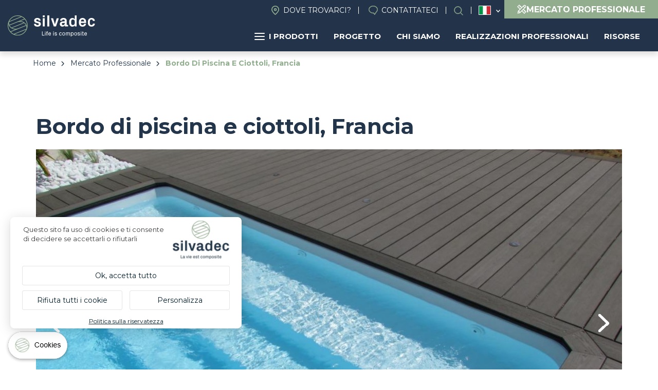

--- FILE ---
content_type: text/html; charset=UTF-8
request_url: https://it.silvadec.com/mercato-professionale/realizzazioni-professionali/bordo-di-piscina-e-ciottoli-francia?field_production_destination_target_id=58
body_size: 15150
content:
<!DOCTYPE html>
<html lang="it" dir="ltr">
    <head>
        <link rel="dns-prefetch" href="//tarteaucitron.io">
        <link rel="preconnect" href="https://tarteaucitron.io" crossorigin="">
        <script src="https://tarteaucitron.io/load.js?domain=fr.silvadec.com&uuid=fe76fbf45663c0eb487d5228f8b6127eecd1abbc"></script>
        <!-- Google Tag Manager -->
        <script>(function (w, d, s, l, i) {
                w[l] = w[l] || [];
                w[l].push({'gtm.start':
                            new Date().getTime(), event: 'gtm.js'});
                var f = d.getElementsByTagName(s)[0],
                        j = d.createElement(s), dl = l != 'dataLayer' ? '&l=' + l : '';
                j.async = true;
                j.src =
                        'https://www.googletagmanager.com/gtm.js?id=' + i + dl;
                f.parentNode.insertBefore(j, f);
            })(window, document, 'script', 'dataLayer', 'GTM-5J4MQKN');</script>
        <!-- End Google Tag Manager -->
    <meta charset="utf-8" />
<meta name="description" content="Bordo di piscina e ciottoli che danno a questa pavimentazione in composito un aspetto elegante. Le lame di finitura delimitano i contorni della piscina e della pavimentazione, dando un tocco estetico all’insieme." />
<link rel="canonical" href="https://it.silvadec.com/mercato-professionale/realizzazioni-professionali/bordo-di-piscina-e-ciottoli-francia" />
<meta name="MobileOptimized" content="width" />
<meta name="HandheldFriendly" content="true" />
<meta name="viewport" content="width=device-width, initial-scale=1.0" />
<script type="application/ld+json">{
    "@context": "https://schema.org",
    "@graph": [
        {
            "@type": "WebPage",
            "breadcrumb": {
                "@type": "BreadcrumbList",
                "itemListElement": [
                    {
                        "@type": "ListItem",
                        "position": 1,
                        "name": "Home",
                        "item": "https://it.silvadec.com/"
                    },
                    {
                        "@type": "ListItem",
                        "position": 2,
                        "name": "Mercato Professionale",
                        "item": "https://it.silvadec.com/mercato-professionale"
                    },
                    {
                        "@type": "ListItem",
                        "position": 3,
                        "name": "Bordo Di Piscina E Ciottoli, Francia",
                        "item": "https://it.silvadec.com/mercato-professionale/realizzazioni-professionali/bordo-di-piscina-e-ciottoli-francia"
                    }
                ]
            }
        }
    ]
}</script>
<link rel="icon" href="/themes/custom/vpt/favicon.ico" type="image/vnd.microsoft.icon" />
<link rel="alternate" hreflang="fr" href="https://fr.silvadec.com/professionnels/realisations/plage-de-piscine-et-galets-france" />
<link rel="alternate" hreflang="fr-be" href="https://fr-be.silvadec.com/professionnels/realisations-pro/plage-de-piscine-et-galets-france" />
<link rel="alternate" hreflang="nl-be" href="https://nl-be.silvadec.com/vakmensen/professionele-realisaties/zwembadomgeving-en-rollen-frankrijk" />
<link rel="alternate" hreflang="cs" href="https://cs.silvadec.com/profesionalove/profesionalni-realizace/bazenova-paluba-oblazky-francie" />
<link rel="alternate" hreflang="de" href="https://de.silvadec.com/professionelle-verleger/profi-projekte/pool-und-kieseinfassung-frankreich" />
<link rel="alternate" hreflang="en" href="https://en.silvadec.com/professionals/pro-creations/swimming-pool-deck-and-pebbles-france" />
<link rel="alternate" hreflang="it" href="https://it.silvadec.com/mercato-professionale/realizzazioni-professionali/bordo-di-piscina-e-ciottoli-francia" />
<link rel="alternate" hreflang="nl" href="https://nl.silvadec.com/vakmensen/professionele-realisaties/zwembadomgeving-en-rollen-frankrijk" />
<link rel="alternate" hreflang="de-at" href="https://de-at.silvadec.com/professionelle-verleger/profi-projekte/pool-und-kieseinfassung-frankreich" />
<link rel="alternate" hreflang="pl" href="https://pl.silvadec.com/profesjonalisci/realizacje-profesjonalne/plaza-przy-basenie-wykonczona-kamyczkami-francja" />
<link rel="alternate" hreflang="fr-ch" href="https://fr-ch.silvadec.com/professionnels/realisations-pro/plage-de-piscine-et-galets-france" />

        <title>Bordo di piscina e ciottoli, Francia | Silvadec</title>
        <link rel="stylesheet" media="all" href="/themes/contrib/stable/css/system/components/align.module.css?t99f2j" />
<link rel="stylesheet" media="all" href="/themes/contrib/stable/css/system/components/fieldgroup.module.css?t99f2j" />
<link rel="stylesheet" media="all" href="/themes/contrib/stable/css/system/components/container-inline.module.css?t99f2j" />
<link rel="stylesheet" media="all" href="/themes/contrib/stable/css/system/components/clearfix.module.css?t99f2j" />
<link rel="stylesheet" media="all" href="/themes/contrib/stable/css/system/components/details.module.css?t99f2j" />
<link rel="stylesheet" media="all" href="/themes/contrib/stable/css/system/components/hidden.module.css?t99f2j" />
<link rel="stylesheet" media="all" href="/themes/contrib/stable/css/system/components/item-list.module.css?t99f2j" />
<link rel="stylesheet" media="all" href="/themes/contrib/stable/css/system/components/js.module.css?t99f2j" />
<link rel="stylesheet" media="all" href="/themes/contrib/stable/css/system/components/nowrap.module.css?t99f2j" />
<link rel="stylesheet" media="all" href="/themes/contrib/stable/css/system/components/position-container.module.css?t99f2j" />
<link rel="stylesheet" media="all" href="/themes/contrib/stable/css/system/components/reset-appearance.module.css?t99f2j" />
<link rel="stylesheet" media="all" href="/themes/contrib/stable/css/system/components/resize.module.css?t99f2j" />
<link rel="stylesheet" media="all" href="/themes/contrib/stable/css/system/components/system-status-counter.css?t99f2j" />
<link rel="stylesheet" media="all" href="/themes/contrib/stable/css/system/components/system-status-report-counters.css?t99f2j" />
<link rel="stylesheet" media="all" href="/themes/contrib/stable/css/system/components/system-status-report-general-info.css?t99f2j" />
<link rel="stylesheet" media="all" href="/themes/contrib/stable/css/system/components/tablesort.module.css?t99f2j" />
<link rel="stylesheet" media="all" href="/themes/contrib/stable/css/system/components/progress.module.css?t99f2j" />
<link rel="stylesheet" media="all" href="/themes/contrib/stable/css/system/components/ajax-progress.module.css?t99f2j" />
<link rel="stylesheet" media="all" href="/themes/contrib/stable/css/views/views.module.css?t99f2j" />
<link rel="stylesheet" media="all" href="/modules/contrib/better_exposed_filters/css/better_exposed_filters.css?t99f2j" />
<link rel="stylesheet" media="all" href="/themes/contrib/stable/css/core/assets/vendor/normalize-css/normalize.css?t99f2j" />
<link rel="stylesheet" media="all" href="/themes/contrib/stable/css/core/normalize-fixes.css?t99f2j" />
<link rel="stylesheet" media="all" href="/themes/contrib/classy/css/components/action-links.css?t99f2j" />
<link rel="stylesheet" media="all" href="/themes/contrib/classy/css/components/breadcrumb.css?t99f2j" />
<link rel="stylesheet" media="all" href="/themes/contrib/classy/css/components/button.css?t99f2j" />
<link rel="stylesheet" media="all" href="/themes/contrib/classy/css/components/collapse-processed.css?t99f2j" />
<link rel="stylesheet" media="all" href="/themes/contrib/classy/css/components/container-inline.css?t99f2j" />
<link rel="stylesheet" media="all" href="/themes/contrib/classy/css/components/details.css?t99f2j" />
<link rel="stylesheet" media="all" href="/themes/contrib/classy/css/components/exposed-filters.css?t99f2j" />
<link rel="stylesheet" media="all" href="/themes/contrib/classy/css/components/field.css?t99f2j" />
<link rel="stylesheet" media="all" href="/themes/contrib/classy/css/components/form.css?t99f2j" />
<link rel="stylesheet" media="all" href="/themes/contrib/classy/css/components/icons.css?t99f2j" />
<link rel="stylesheet" media="all" href="/themes/contrib/classy/css/components/inline-form.css?t99f2j" />
<link rel="stylesheet" media="all" href="/themes/contrib/classy/css/components/item-list.css?t99f2j" />
<link rel="stylesheet" media="all" href="/themes/contrib/classy/css/components/link.css?t99f2j" />
<link rel="stylesheet" media="all" href="/themes/contrib/classy/css/components/links.css?t99f2j" />
<link rel="stylesheet" media="all" href="/themes/contrib/classy/css/components/menu.css?t99f2j" />
<link rel="stylesheet" media="all" href="/themes/contrib/classy/css/components/more-link.css?t99f2j" />
<link rel="stylesheet" media="all" href="/themes/contrib/classy/css/components/pager.css?t99f2j" />
<link rel="stylesheet" media="all" href="/themes/contrib/classy/css/components/tabledrag.css?t99f2j" />
<link rel="stylesheet" media="all" href="/themes/contrib/classy/css/components/tableselect.css?t99f2j" />
<link rel="stylesheet" media="all" href="/themes/contrib/classy/css/components/tablesort.css?t99f2j" />
<link rel="stylesheet" media="all" href="/themes/contrib/classy/css/components/tabs.css?t99f2j" />
<link rel="stylesheet" media="all" href="/themes/contrib/classy/css/components/textarea.css?t99f2j" />
<link rel="stylesheet" media="all" href="/themes/contrib/classy/css/components/ui-dialog.css?t99f2j" />
<link rel="stylesheet" media="all" href="/themes/contrib/classy/css/components/messages.css?t99f2j" />
<link rel="stylesheet" media="all" href="/themes/contrib/classy/css/components/progress.css?t99f2j" />
<link rel="stylesheet" media="all" href="/themes/contrib/classy/css/components/node.css?t99f2j" />
<link rel="stylesheet" media="all" href="/themes/custom/vpt/dist/css/select2.min.css?t99f2j" />
<link rel="stylesheet" media="all" href="/themes/custom/vpt/dist/css/recherche.css?t99f2j" />
<link rel="stylesheet" media="all" href="/themes/custom/vpt/dist/css/aos.css?t99f2j" />
<link rel="stylesheet" media="all" href="//use.typekit.net/aar2hec.css" />
<link rel="stylesheet" media="all" href="/themes/custom/vpt/dist/css/main.css?t99f2j" />
<link rel="stylesheet" media="all" href="/themes/custom/vpt/dist/css/styles.css?t99f2j" />
<link rel="stylesheet" media="all" href="/themes/custom/vpt/dist/css/magnific-popup.css?t99f2j" />
<link rel="stylesheet" media="all" href="/themes/custom/vpt/lib/slick/slick.css?t99f2j" />
<link rel="stylesheet" media="all" href="/themes/custom/vpt/dist/css/footer.css?t99f2j" />
<link rel="stylesheet" media="all" href="/themes/custom/vpt/dist/css/main-nav.css?t99f2j" />

            <script src="/core/assets/vendor/modernizr/modernizr.min.js?v=3.11.7"></script>


                <!-- connect to domain of font files -->
                <link rel="preconnect" href="https://fonts.gstatic.com" crossorigin>

                <!-- async CSS (optionally increase loading priority with fetchpriority="high") -->
                <link rel="stylesheet" href="https://fonts.googleapis.com/css2?family=Montserrat:ital,wght@0,400;0,500;0,700;1,400;1,500;1,700&display=swap" media="print" onload="this.onload = null;
                        this.removeAttribute('media');" fetchpriority="high">

                <!-- no-JS fallback -->
                <noscript>
                <link rel="stylesheet" href="https://fonts.googleapis.com/css2?family=Montserrat:ital,wght@0,400;0,500;0,700;1,400;1,500;1,700&display=swap">
                </noscript>
                
                </head>
                <body class="path-node page-node-type-production path-node-234">
                    <!-- Google Tag Manager (noscript) -->
                    <noscript><iframe src="https://www.googletagmanager.com/ns.html?id=GTM-5J4MQKN"
                                      height="0" width="0" style="display:none;visibility:hidden"></iframe></noscript>
                    <!-- End Google Tag Manager (noscript) -->

                    <a href="#main-content" class="visually-hidden focusable skip-link">
                        Salta al contenuto principale
                    </a>
                    
                      <div class="dialog-off-canvas-main-canvas" data-off-canvas-main-canvas>
    <div class="layout-container">

  <header role="banner">
        <div class="region region-header">
        <div class="site-branding">
            <a href="/" rel="home" class="site-logo">
                                        <img src="/themes/custom/vpt/logo-INT.svg" alt="Home">
                                                </a>
                        </div>
                        <div class="menus">
                            <div class="menus-inner">
                                <nav role="navigation" aria-labelledby="block-header-menu" id="block-header" class="block block-menu navigation menu--header">
    
        
              <ul class="menu">
                    <li class="menu-item">
        <a href="https://it.silvadec.com/contattateci/contatto-commerciale" class="find-us" data-drupal-link-system-path="node/39565">Dove trovarci?</a>
              </li>
                <li class="menu-item">
        <a href="https://it.silvadec.com/contattateci" class="contact" data-drupal-link-system-path="node/35">Contattateci</a>
              </li>
                <li class="menu-item">
        <a href="https://it.silvadec.com/info" class="search open-search-btn" data-drupal-link-system-path="node/49">Ricerca</a>
              </li>
        </ul>
  


  </nav>

<div id="block-languageswitcher" class="block block-vpm block-language-switcher">
            <ul class="list"><li class="fr"><a href="//fr.silvadec.com">France</a></li><li class="fr-be"><a href="//fr-be.silvadec.com">Belgique (FR)</a></li><li class="nl-be"><a href="//nl-be.silvadec.com">Belgique (NL)</a></li><li class="cs"><a href="//cs.silvadec.com">Česko</a></li><li class="de"><a href="//de.silvadec.com">Deutschland</a></li><li class="en"><a href="//en.silvadec.com">Inglese</a></li><li class="it is-active"><a href="#">Italia</a></li><li class="nl"><a href="//nl.silvadec.com">Nederland</a></li><li class="de-at"><a href="//de-at.silvadec.com">Österreich</a></li><li class="pl"><a href="//pl.silvadec.com">Polska</a></li><li class="fr-ch"><a href="//fr-ch.silvadec.com">Suisse (FR)</a></li><li class="de-ch"><a href="//de.silvadec.com">Suisse (DE)</a></li><li class="it-ch"><a href="//it.silvadec.com">Suisse (IT)</a></li></ul>
    </div>
<a href="https://it.silvadec.com/mercato-professionale" class="btn-espace-pro-header">
    <svg xmlns="http://www.w3.org/2000/svg" width="18" height="18" viewBox="0 0 18 18">
        <path id="pencil-ruler-solid-svgrepo-com" d="M7.029,3l-.477.5L3.5,6.552,3,7.029l4.982,4.982L4.516,15.477l-.043.217-.758,3.812L3.5,20.523l1.018-.217,3.812-.758.217-.043,3.466-3.466L16.971,21l.477-.5L20.5,17.448l.5-.477-4.96-4.96,3.422-3.422A2.849,2.849,0,1,0,15.433,4.56L12.011,7.982Zm0,1.971L8.372,6.336,7.354,7.354l1,1L9.368,7.332l1.646,1.646L8.957,11.036,4.949,7.029Zm10.419.087a1.484,1.484,0,0,1,1.04.477,1.363,1.363,0,0,1,0,2.058l-.455.455L15.975,5.989l.455-.455A1.438,1.438,0,0,1,17.448,5.058ZM15,6.964l2.058,2.058L8.675,17.4a4.838,4.838,0,0,0-2.058-2.058Zm.065,6.022,1.646,1.646-1.04,1.04,1,1,1.04-1.04,1.321,1.321-2.079,2.079-3.964-3.964ZM5.729,16.451A3.443,3.443,0,0,1,7.57,18.292l-2.3.455Z" transform="translate(-3 -3)" fill="#fff"/>
    </svg>
    <span>Mercato professionale</span>
</a><div id="block-navigationprincipale" class="block block-vpm block-silvadec-navigation-principale-block">
  
    
      

<div id="navigation-principale">
    <ul class="menu-lvl-1">
                                    <li class="menu-products menuparent">
                    <a href="https://it.silvadec.com/decouvrez-les-produits-silvadec" class="btn-products">
                        <span class="picto">
                            <span></span>
                            <span></span>
                            <span></span>
                        </span>
                        I prodotti
                    </a>
                                            <ul class="menu-lvl-2 products">
                                                                                                <li class="active first-category">
                                        <a href="https://it.silvadec.com/prodotti/pavimentazione">Pavimentazione</a>
                                                                                    <ul class="menu-lvl-3">
                                                <li class="header-menu">
                                                                                                            <span class="title-submenu">Lame per pavimenti in legno composito</span>
                                                        <a href="https://it.silvadec.com/prodotti/pavimentazione" class="btn-category">Voir tout</a>
                                                                                                    </li>
                                                <li class="liste-products">
                                                    <ul>
                                                                                                                                                                                    <li>
                                                                    <a href="https://it.silvadec.com/prodotti/pavimentazione/lama-pavimentazione-elegance-rigata-monoestrusa" class="btn-product">
                                                                                                                                                    <img src="https://it.silvadec.com/sites/default/files/styles/mega_menu_produit/public/2023-10/SILAM0503_packshot_rendu_Lame_brun_exotique_rainur%C3%A9e_138mm.jpg?itok=1jSzQtbK" alt="Elegance rigata">
                                                                                                                                                <span class="product-name">Elegance rigata</span>
                                                                    </a>
                                                                </li>
                                                                                                                                                                                                                                                <li>
                                                                    <a href="https://it.silvadec.com/prodotti/pavimentazione/lama-pavimentazione-elegance-liscia-monoestrusa" class="btn-product">
                                                                                                                                                    <img src="https://it.silvadec.com/sites/default/files/styles/mega_menu_produit/public/2024-02/SILAM0509_lame_elegance_brun_exotique_lisse_138.jpg?itok=Vy3X_H0p" alt="Elegance liscia">
                                                                                                                                                <span class="product-name">Elegance liscia</span>
                                                                    </a>
                                                                </li>
                                                                                                                                                                                                                                                <li>
                                                                    <a href="https://it.silvadec.com/prodotti/pavimentazione/lama-pavimentazione-elegance-vera-monoestrusa" class="btn-product">
                                                                                                                                                    <img src="https://it.silvadec.com/sites/default/files/styles/mega_menu_produit/public/2024-02/SILAM1004_packshot_rendu_lame_elegance_gris_anthracite_structuree_138.jpg?itok=RDWOMeI0" alt="Elegance vera">
                                                                                                                                                <span class="product-name">Elegance vera</span>
                                                                    </a>
                                                                </li>
                                                                                                                                                                                                                                                <li>
                                                                    <a href="https://it.silvadec.com/prodotti/pavimentazione/lama-pavimentazione-emotion-monoestrusa" class="btn-product">
                                                                                                                                                    <img src="https://it.silvadec.com/sites/default/files/styles/mega_menu_produit/public/2024-02/SILAM0901_emotion_.jpg?itok=i6dnHzJb" alt="Emotion">
                                                                                                                                                <span class="product-name">Emotion</span>
                                                                    </a>
                                                                </li>
                                                                                                                                                                                                                                                <li>
                                                                    <a href="https://it.silvadec.com/prodotti/pavimentazione/lama-pavimentazione-atmosphere-coestrusa" class="btn-product">
                                                                                                                                                    <img src="https://it.silvadec.com/sites/default/files/styles/mega_menu_produit/public/2024-02/SILAM1607_packshot_rendu_lame_atmosphere_Brun_Lima.jpg?itok=VIlDJbDr" alt="Atmosphere">
                                                                                                                                                <span class="product-name">Atmosphere</span>
                                                                    </a>
                                                                </li>
                                                                                                                                                                                                                                                <li>
                                                                    <a href="https://it.silvadec.com/prodotti/pavimentazione/lama-pavimentazione-nuances-ipe" class="btn-product">
                                                                                                                                                    <img src="https://it.silvadec.com/sites/default/files/styles/mega_menu_produit/public/2024-02/%C2%A9betermin_silvadec_b0035_0.jpeg?itok=q2dXxBpn" alt="Nuances Ipe">
                                                                                                                                                <span class="product-name">Nuances Ipe</span>
                                                                    </a>
                                                                </li>
                                                                                                                                                                                                                                                <li>
                                                                    <a href="https://it.silvadec.com/prodotti/pavimentazione/lama-pavimentazione-nuances-rovere-chiaro" class="btn-product">
                                                                                                                                                    <img src="https://it.silvadec.com/sites/default/files/styles/mega_menu_produit/public/2025-06/nuances%20chene%20clair%20%281%29.png?itok=8a8ArVO5" alt="Lame Nuances Chêne clair">
                                                                                                                                                <span class="product-name">Lame Nuances Chêne clair</span>
                                                                    </a>
                                                                </li>
                                                                                                                                                                                                                                                <li>
                                                                    <a href="https://it.silvadec.com/prodotti/pavimentazione/accessori-pavimentazione" class="btn-product">
                                                                                                                                                    <img src="https://it.silvadec.com/sites/default/files/styles/mega_menu_produit/public/2024-02/5d3b2506-f9aa-408e-8143-84bffabbcc3e.png?itok=iG0_Qiuw" alt="Accessori">
                                                                                                                                                <span class="product-name">Accessori</span>
                                                                    </a>
                                                                </li>
                                                                                                                                                                                                                                                <li>
                                                                    <a href="https://it.silvadec.com/prodotti/pavimentazione" class="btn-product">
                                                                                                                                                    <img src="https://it.silvadec.com/sites/default/files/styles/mega_menu_produit/public/2024-02/mega-menu-nuancier.png?itok=EsIi6cSc" alt="Tabella dei colori">
                                                                                                                                                <span class="product-name">Tabella dei colori</span>
                                                                    </a>
                                                                </li>
                                                                                                                                                                        </ul>
                                                </li>
                                                                                                    <li class="encart" style="background: url('https://it.silvadec.com/sites/default/files/styles/mega_menu_encart/public/2024-04/silvadec_atmosphere_B0035%20%282%29_6.jpg?itok=OtqgOsfH') no-repeat center; background-size: cover;">
                                                        <span class="inner">
                                                                                                                            <span class="encart-title">Pavimentazione Atmosphere Ipé</span>
                                                                                                                        <a href="https://it.silvadec.com/prodotti/pavimentazione/lama-pavimentazione-nuances-ipe">Per saperne di più</a>
                                                        </span>
                                                    </li>
                                                
                                            </ul>
                                                                            </li>
                                                                                                                                <li class="">
                                        <a href="https://it.silvadec.com/prodotti/recinzione">Recinzionee</a>
                                                                                    <ul class="menu-lvl-3">
                                                <li class="header-menu">
                                                                                                            <span class="title-submenu">Recinzioni in legno composito e alluminio</span>
                                                        <a href="https://it.silvadec.com/prodotti/recinzione" class="btn-category">Voir tout</a>
                                                                                                    </li>
                                                <li class="liste-products">
                                                    <ul>
                                                                                                                                                                                    <li>
                                                                    <a href="https://it.silvadec.com/prodotti/recinzione/lama-schermo-atmosphere-coestrusa" class="btn-product">
                                                                                                                                                    <img src="https://it.silvadec.com/sites/default/files/styles/mega_menu_produit/public/2024-02/mega-menu-cloture-composite.png?itok=pxP37AAt" alt="Recinzioni in legno composito">
                                                                                                                                                <span class="product-name">Recinzioni in legno composito</span>
                                                                    </a>
                                                                </li>
                                                                                                                                                                                                                                                <li>
                                                                    <a href="https://it.silvadec.com/prodotti/recinzione/lama-schermo-alluminio" class="btn-product">
                                                                                                                                                    <img src="https://it.silvadec.com/sites/default/files/styles/mega_menu_produit/public/2024-02/mega-menu-cloture-aluminium%20%281%29.png?itok=sNTp9WhE" alt="Recinzione in alluminio">
                                                                                                                                                <span class="product-name">Recinzione in alluminio</span>
                                                                    </a>
                                                                </li>
                                                                                                                                                                                                                                                <li>
                                                                    <a href="https://it.silvadec.com/prodotti/recinzione/alluminio/lama-persiana-alluminio" class="btn-product">
                                                                                                                                                    <img src="https://it.silvadec.com/sites/default/files/styles/mega_menu_produit/public/2026-01/Silvadec_aluminium_persienne_E0273%202.png?itok=cp3GmrAQ" alt="Lama a persiana in alluminio">
                                                                                                                                                <span class="product-name">Lama a persiana in alluminio</span>
                                                                    </a>
                                                                </li>
                                                                                                                                                                                                                                                <li>
                                                                    <a href="https://it.silvadec.com/produits/cloture/portoncino-alluminio" class="btn-product">
                                                                                                                                                    <img src="https://it.silvadec.com/sites/default/files/styles/mega_menu_produit/public/2024-02/b27bab5f-ee7d-4d5b-b398-e3f64a9241ed.jpg?itok=_YfYoQmy" alt="Portoncino in alluminio">
                                                                                                                                                <span class="product-name">Portoncino in alluminio</span>
                                                                    </a>
                                                                </li>
                                                                                                                                                                                                                                                <li>
                                                                    <a href="https://it.silvadec.com/prodotti/recinzione/le-opzioni-la-decorazione-della-vostra-recinzione" class="btn-product">
                                                                                                                                                    <img src="https://it.silvadec.com/sites/default/files/styles/mega_menu_produit/public/2024-02/SICOR1605%20SICOR1606%20SIDCOR1607%20%281%29.png?itok=zxrHUeC7" alt="Decorazioni">
                                                                                                                                                <span class="product-name">Decorazioni</span>
                                                                    </a>
                                                                </li>
                                                                                                                                                                                                                                                <li>
                                                                    <a href="https://it.silvadec.com/prodotti/recinzione/accessori-di-montaggio-recinzione" class="btn-product">
                                                                                                                                                    <img src="https://it.silvadec.com/sites/default/files/styles/mega_menu_produit/public/2024-02/Design%20sans%20titre%20%281%29.png?itok=fJeBzO1f" alt="Accessori">
                                                                                                                                                <span class="product-name">Accessori</span>
                                                                    </a>
                                                                </li>
                                                                                                                                                                                                                                                <li>
                                                                    <a href="https://it.silvadec.com/prodotti/recinzione" class="btn-product">
                                                                                                                                                    <img src="https://it.silvadec.com/sites/default/files/styles/mega_menu_produit/public/2024-02/mega-menu-nuancier-cloture.png?itok=9OUjxQnj" alt="Tabella dei colori">
                                                                                                                                                <span class="product-name">Tabella dei colori</span>
                                                                    </a>
                                                                </li>
                                                                                                                                                                        </ul>
                                                </li>
                                                                                                    <li class="encart" style="background: url('https://it.silvadec.com/sites/default/files/styles/mega_menu_encart/public/2024-02/silvadec_aluminium_c0055_c0051_hd.jpg?itok=d0Ruurw9') no-repeat center; background-size: cover;">
                                                        <span class="inner">
                                                                                                                            <span class="encart-title">Lama schermo in alluminio</span>
                                                                                                                        <a href="https://it.silvadec.com/prodotti/recinzione/lama-schermo-alluminio">Nuovo | Nero RAL2100 opaco</a>
                                                        </span>
                                                    </li>
                                                
                                            </ul>
                                                                            </li>
                                                                                                                                <li class="">
                                        <a href="https://it.silvadec.com/produits/facade-bardage-composite">Facciata</a>
                                                                                    <ul class="menu-lvl-3">
                                                <li class="header-menu">
                                                                                                    </li>
                                                <li class="liste-products">
                                                    <ul>
                                                                                                                                                                                    <li>
                                                                    <a href="https://it.silvadec.com/prodotti/facciata/lama-rivestimento-atmosphere-175" class="btn-product">
                                                                                                                                                    <img src="https://it.silvadec.com/sites/default/files/styles/mega_menu_produit/public/2024-02/mega-menu-bardage-175.png?itok=wwRqzn0i" alt="Rivestimento Atmosphere 175">
                                                                                                                                                <span class="product-name">Rivestimento Atmosphere 175</span>
                                                                    </a>
                                                                </li>
                                                                                                                                                                                                                                                <li>
                                                                    <a href="https://it.silvadec.com/prodotti/facciata/rivestimento-coestrsuo-facciata-ventilata-atmosphere" class="btn-product">
                                                                                                                                                    <img src="https://it.silvadec.com/sites/default/files/styles/mega_menu_produit/public/2024-02/mega-menu-bardage-claire-voie.png?itok=HwoEw08C" alt="Facciata ventilate Atmosphere">
                                                                                                                                                <span class="product-name">Facciata ventilate Atmosphere</span>
                                                                    </a>
                                                                </li>
                                                                                                                                                                                                                                                <li>
                                                                    <a href="https://it.silvadec.com/prodotti/facciata/accessori-il-rivestimento-di-facciate-0" class="btn-product">
                                                                                                                                                    <img src="https://it.silvadec.com/sites/default/files/styles/mega_menu_produit/public/2024-02/Design%20sans%20titre%20%282%29.png?itok=7w7WzG2U" alt="Accessori per il rivestimento 175">
                                                                                                                                                <span class="product-name">Accessori per il rivestimento 175</span>
                                                                    </a>
                                                                </li>
                                                                                                                                                                                                                                                <li>
                                                                    <a href="https://it.silvadec.com/prodotti/facciata/accessori-il-rivestimento-di-facciate" class="btn-product">
                                                                                                                                                    <img src="https://it.silvadec.com/sites/default/files/styles/mega_menu_produit/public/2024-02/SIBARGAB1401_P_%284%29.jpg?itok=JtHYqegB" alt="Accessori">
                                                                                                                                                <span class="product-name">Accessori</span>
                                                                    </a>
                                                                </li>
                                                                                                                                                                                                                                                <li>
                                                                    <a href="https://it.silvadec.com/produits/facade-bardage-composite" class="btn-product">
                                                                                                                                                    <img src="https://it.silvadec.com/sites/default/files/styles/mega_menu_produit/public/2024-02/mega-menu-nuancier-facade.png?itok=oS9NWwkp" alt="Tabella dei colori">
                                                                                                                                                <span class="product-name">Tabella dei colori</span>
                                                                    </a>
                                                                </li>
                                                                                                                                                                        </ul>
                                                </li>
                                                                                                    <li class="encart" style="background: url('https://it.silvadec.com/sites/default/files/styles/mega_menu_encart/public/2024-02/mega-menu-bardage%20%282%29_0.png?itok=j2lbhTw7') no-repeat center; background-size: cover;">
                                                        <span class="inner">
                                                                                                                            <span class="encart-title">Rivestimento Atmosphere 175</span>
                                                                                                                        <a href="https://it.silvadec.com/prodotti/facciata/lama-rivestimento-atmosphere-175">Per saperne di più</a>
                                                        </span>
                                                    </li>
                                                
                                            </ul>
                                                                            </li>
                                                                                    </ul>
                                    </li>
                                                <li class="menuparent">
                    <a href="https://it.silvadec.com/il-mio-progetto">Progetto</a>
                                            <ul class="menu-lvl-2 classic">
                                                                                                                            <li>
                                        <a href="https://deckplanner.silvadec.com/en">
                                                                                            <img src="https://it.silvadec.com/sites/default/files/styles/mega_menu_page/public/2024-04/fr_schema_terrasse_decking_7.jpg?itok=TXviqfgm" alt="Il mio Progetto di decking">
                                                                                        <span>Il mio Progetto di decking</span>
                                        </a>
                                    </li>
                                                                                                                                <li>
                                        <a href="https://it.silvadec.com/il-mio-progetto/il-vostro-progetto-recinzione-e-portoncino">
                                                                                            <img src="https://it.silvadec.com/sites/default/files/styles/mega_menu_page/public/2024-04/schema_montage_cloture-compressed_7.jpg?itok=RrEug-aD" alt="Il mio Progetto di Recinzionee">
                                                                                        <span>Il mio Progetto di Recinzionee</span>
                                        </a>
                                    </li>
                                                                                                                                <li>
                                        <a href="https://it.silvadec.com/privati">
                                                                                            <img src="https://it.silvadec.com/sites/default/files/styles/mega_menu_page/public/2024-02/Design%20sans%20titre.png?itok=NFn67xC2" alt="Ispirazioni">
                                                                                        <span>Ispirazioni</span>
                                        </a>
                                    </li>
                                                                                                                                <li>
                                        <a href="https://it.silvadec.com/privati/guida-al-progetto">
                                                                                            <img src="https://it.silvadec.com/sites/default/files/styles/mega_menu_page/public/2024-02/mega-menu-guide.png?itok=HxSij0q0" alt="Consigli per l&#039;installazione">
                                                                                        <span>Consigli per l&#039;installazione</span>
                                        </a>
                                    </li>
                                                                                                                                                </ul>
                                    </li>
                                                <li class="menuparent">
                    <a href="https://it.silvadec.com/silvadec">Chi siamo</a>
                                            <ul class="menu-lvl-2 classic">
                                                                                                                                                                                        <li>
                                        <a href="https://it.silvadec.com/silvadec/silvadec-passione-linnovazione-dal-2001">
                                                                                            <img src="https://it.silvadec.com/sites/default/files/styles/mega_menu_page/public/2024-02/histoire.png?itok=dl2KpCmZ" alt="La nostra storia">
                                                                                        <span>La nostra storia</span>
                                        </a>
                                    </li>
                                                                                                                                <li>
                                        <a href="https://it.silvadec.com/il-legno-composito-linnovazione-che-rivoluziona-larredamento-esterno">
                                                                                            <img src="https://it.silvadec.com/sites/default/files/styles/mega_menu_page/public/2024-02/mega-menu-composite%20%281%29.png?itok=w_ogs5jO" alt="Il composito Silvadec">
                                                                                        <span>Il composito Silvadec</span>
                                        </a>
                                    </li>
                                                                                                                                <li>
                                        <a href="https://it.silvadec.com/silvadec/il-nostro-impegno">
                                                                                            <img src="https://it.silvadec.com/sites/default/files/styles/mega_menu_page/public/2024-02/engagement.png?itok=ikWt6q7J" alt="Il nostro impegno">
                                                                                        <span>Il nostro impegno</span>
                                        </a>
                                    </li>
                                                                                                                                <li>
                                        <a href="https://it.silvadec.com/silvadec/le-nostre-offerte-di-lavoro">
                                                                                            <img src="https://it.silvadec.com/sites/default/files/styles/mega_menu_page/public/2024-02/mega-menu-emploi.png?itok=Wgm6aXyV" alt="Unisciti a noi">
                                                                                        <span>Unisciti a noi</span>
                                        </a>
                                    </li>
                                                                                                                                <li>
                                        <a href="https://it.silvadec.com/silvadec/silvadec-video">
                                                                                            <img src="https://it.silvadec.com/sites/default/files/styles/mega_menu_page/public/2024-02/mega-menu-video.png?itok=zlm1IDxV" alt="Silvadec nei video">
                                                                                        <span>Silvadec nei video</span>
                                        </a>
                                    </li>
                                                                                                                                <li>
                                        <a href="https://it.silvadec.com/contattateci/contatto-commerciale">
                                                                                            <img src="https://it.silvadec.com/sites/default/files/styles/mega_menu_page/public/2024-05/carte%20commerciaux%20europe_1_1.png?itok=pJ10rF1B" alt="Contatto commerciale">
                                                                                        <span>Contatto commerciale</span>
                                        </a>
                                    </li>
                                                                                    </ul>
                                    </li>
                                                <li class="menuparent">
                    <a href="https://it.silvadec.com/professionnels/realizzazioni-professionali">Realizzazioni professionali</a>
                                            <ul class="menu-lvl-2 classic">
                                                                                                                            <li>
                                        <a href="https://de.silvadec.com/professionelle-verleger/profi-projekte?field_product_type_target_id=45">
                                                                                            <img src="https://it.silvadec.com/sites/default/files/styles/mega_menu_page/public/2024-04/Silam1204_Brest_photo_17_BD_5.jpg?itok=naCLt1CU" alt="Pavimentazione">
                                                                                        <span>Pavimentazione</span>
                                        </a>
                                    </li>
                                                                                                                                <li>
                                        <a href="https://it.silvadec.com/professionnels/realizzazioni-professionali?field_product_type_target_id=51">
                                                                                            <img src="https://it.silvadec.com/sites/default/files/styles/mega_menu_page/public/2024-04/silvadec_atmosphere_SICLOT1404%20%282%29.jpg?itok=7XU_sGwC" alt="Recinzione">
                                                                                        <span>Recinzione</span>
                                        </a>
                                    </li>
                                                                                                                                <li>
                                        <a href="https://it.silvadec.com/professionnels/realizzazioni-professionali?field_product_type_target_id=52">
                                                                                            <img src="https://it.silvadec.com/sites/default/files/styles/mega_menu_page/public/2025-01/bardage_gris_appartement_la_rochelle_HD_3-WEB_5.jpg?itok=X-Ycpiq0" alt="Facciata">
                                                                                        <span>Facciata</span>
                                        </a>
                                    </li>
                                                                                                                                <li>
                                        <a href="/professionnels/realisations?field_product_type_target_id=257">
                                                                                            <img src="https://it.silvadec.com/sites/default/files/styles/mega_menu_page/public/2026-01/silvadec_elegance_SIJUP0301%20%283%29-compressed.jpg?itok=8xUJlTND" alt="Altro">
                                                                                        <span>Altro</span>
                                        </a>
                                    </li>
                                                                                    </ul>
                                    </li>
                                                <li class="menuparent">
                    <a href="https://it.silvadec.com/">Risorse</a>
                                            <ul class="menu-lvl-2 classic">
                                                                                                                            <li>
                                        <a href="https://it.silvadec.com/il-mio-progetto">
                                                                                            <img src="https://it.silvadec.com/sites/default/files/styles/mega_menu_page/public/2024-02/mega-menu-outils.png?itok=kzJqKpjR" alt="Strumenti per la posa in opera">
                                                                                        <span>Strumenti per la posa in opera</span>
                                        </a>
                                    </li>
                                                                                                                                                                                            <li>
                                        <a href="https://it.silvadec.com/info">
                                                                                            <img src="https://it.silvadec.com/sites/default/files/styles/mega_menu_page/public/2024-04/mega-menu-faq.png?itok=JiYnpud0" alt="Info - FAQ">
                                                                                        <span>Info - FAQ</span>
                                        </a>
                                    </li>
                                                                                                                                <li>
                                        <a href="https://it.silvadec.com/info/tutti-le-istruzioni-la-posa">
                                                                                            <img src="https://it.silvadec.com/sites/default/files/styles/mega_menu_page/public/2024-02/mega-menu-notice%20montage.png?itok=aDo4OBU_" alt="Istruzioni per la posa">
                                                                                        <span>Istruzioni per la posa</span>
                                        </a>
                                    </li>
                                                                                                                                <li>
                                        <a href="https://it.silvadec.com/info/tutte-le-schede-tecniche">
                                                                                            <img src="https://it.silvadec.com/sites/default/files/styles/mega_menu_page/public/2024-02/mega-menu-fiches-techniques.png?itok=tw8F2wdp" alt="schede tecniche">
                                                                                        <span>schede tecniche</span>
                                        </a>
                                    </li>
                                                                                                                                <li>
                                        <a href="https://it.silvadec.com/info/scheda-di-manutenzione-pavimentazione-recinzione-rivestimento">
                                                                                            <img src="https://it.silvadec.com/sites/default/files/styles/mega_menu_page/public/2024-03/mega%20menu%20entretien.png?itok=FaDWZFY5" alt="Istruzioni per la manutenzione">
                                                                                        <span>Istruzioni per la manutenzione</span>
                                        </a>
                                    </li>
                                                                                                                                <li>
                                        <a href="https://it.silvadec.com/info?field_media_library_tag=121">
                                                                                            <img src="https://it.silvadec.com/sites/default/files/styles/mega_menu_page/public/2024-04/mega-menu-garantie.png?itok=Ug0aw0ik" alt="Garanzie">
                                                                                        <span>Garanzie</span>
                                        </a>
                                    </li>
                                                                                                                                <li>
                                        <a href="https://it.silvadec.com/info?search_api_fulltext=Catalogo">
                                                                                            <img src="https://it.silvadec.com/sites/default/files/styles/mega_menu_page/public/2026-01/mega-menu-catalogue%20%282%29-compressed_8.jpg?itok=-XKCB4b2" alt="Cataloghi">
                                                                                        <span>Cataloghi</span>
                                        </a>
                                    </li>
                                                                                    </ul>
                                    </li>
                        </ul>
</div>
  </div>

                            </div>
                        </div>
                            <a href="#" class="open-search-btn-mobile">
                            <svg width="34px" height="34px" viewBox="0 0 34 34" version="1.1" xmlns="http://www.w3.org/2000/svg" xmlns:xlink="http://www.w3.org/1999/xlink">
                                <title>Icons/Zoom/Bleu Copy 2</title>
                                <g id="UI" stroke="none" stroke-width="1" fill="none" fill-rule="evenodd">
                                    <g id="Icons" transform="translate(-95.000000, -479.000000)" fill="#ffffff" fill-rule="nonzero" stroke="#ffffff">
                                        <g id="magnifying-glass" transform="translate(96.000000, 480.000000)">
                                            <path d="M31.7232202,30.368071 L23.9449989,22.5915743 C26.0314926,20.1933481 27.2947438,17.0643016 27.2947438,13.6443459 C27.2947438,6.11618625 21.1701042,0 13.6473719,0 C6.11754269,0 0,6.1232816 0,13.6443459 C0,21.1654102 6.12463961,27.2886918 13.6473719,27.2886918 C17.0680861,27.2886918 20.1978266,26.0257206 22.5965846,23.9396896 L30.3748059,31.7161863 C30.5593258,31.9006652 30.8077179,32 31.0490131,32 C31.2903083,32 31.5387004,31.9077605 31.7232202,31.7161863 C32.0922599,31.3472284 32.0922599,30.7370288 31.7232202,30.368071 Z M1.90907075,13.6443459 C1.90907075,7.17339246 7.17498337,1.91574279 13.640275,1.91574279 C20.1126636,1.91574279 25.3714793,7.1804878 25.3714793,13.6443459 C25.3714793,20.108204 20.1126636,25.3800443 13.640275,25.3800443 C7.17498337,25.3800443 1.90907075,20.1152993 1.90907075,13.6443459 Z" id="Shape"></path>
                                        </g>
                                    </g>
                                </g>
                            </svg>
                        </a>
                        <button class="hamburger hamburger--collapse" type="button" title="Menu">
                            <span class="hamburger-box">
                                <span class="hamburger-inner"></span>
                                <span class="text-btn" style="display:none;">Menu</span>
                            </span>
                        </button>
                        </div>
                    
  </header>

    <div class="region region-breadcrumb">
    <div id="block-breadcrumbs" class="block block-system block-system-breadcrumb-block">
  
    
        <nav class="breadcrumb" role="navigation" aria-labelledby="system-breadcrumb">
    <ol>
          <li>
                  <a href="https://it.silvadec.com/">Home</a>
              </li>
          <li>
                  <a href="https://it.silvadec.com/mercato-professionale">Mercato Professionale</a>
              </li>
          <li>
                  Bordo Di Piscina E Ciottoli, Francia
              </li>
        </ol>
  </nav>

  </div>

  </div>


  <main role="main" class="">
    <div class="layout-content">
        <div class="region region-content">
    <div data-drupal-messages-fallback class="hidden"></div><div id="block-pagetitle-2" class="block block-core block-page-title-block">
  
    
      
  <h1 class="page-title"><span class="field field--name-title field--type-string field--label-hidden">Bordo di piscina e ciottoli, Francia</span>
</h1>


  </div>
<div id="block-contenudelapageprincipale" class="block block-system block-system-main-block">
  
    
      
<article class="node node--type-production node--view-mode-full">
  <div class="node__content">
    
      <div class="field field--name-field-production-images field--type-entity-reference field--label-hidden field__items">
              <div class="field__item"><article class="media media--type-image media--view-mode-production-slider">
  
      
  <div class="field field--name-field-media-image field--type-image field--label-visually_hidden">
    <div class="field__label visually-hidden">Image</div>
              <div class="field__item">  <img src="/sites/default/files/styles/production_slider/public/2021-03/terrasse_elegance_structuree_anthracite_piscine_galets_24.JPG?itok=CZ_oAf8N" width="1141" height="678" alt="" loading="lazy" class="image-style-production-slider" />


</div>
          </div>

  </article>
</div>
              <div class="field__item"><article class="media media--type-image media--view-mode-production-slider">
  
      
  <div class="field field--name-field-media-image field--type-image field--label-visually_hidden">
    <div class="field__label visually-hidden">Image</div>
              <div class="field__item">  <img src="/sites/default/files/styles/production_slider/public/2021-03/terrasse_elegance_structuree_anthracite_piscine_galets_4.JPG?itok=uJHjVnOe" width="1141" height="678" alt="" loading="lazy" class="image-style-production-slider" />


</div>
          </div>

  </article>
</div>
              <div class="field__item"><article class="media media--type-image media--view-mode-production-slider">
  
      
  <div class="field field--name-field-media-image field--type-image field--label-visually_hidden">
    <div class="field__label visually-hidden">Image</div>
              <div class="field__item">  <img src="/sites/default/files/styles/production_slider/public/2021-03/terrasse_elegance_structuree_anthracite_piscine_galets_1.JPG?itok=cxIgEN6W" width="1141" height="678" alt="" loading="lazy" class="image-style-production-slider" />


</div>
          </div>

  </article>
</div>
              <div class="field__item"><article class="media media--type-image media--view-mode-production-slider">
  
      
  <div class="field field--name-field-media-image field--type-image field--label-visually_hidden">
    <div class="field__label visually-hidden">Image</div>
              <div class="field__item">  <img src="/sites/default/files/styles/production_slider/public/2021-03/terrasse_elegance_structuree_anthracite_piscine_galets_22.JPG?itok=3JUpJndw" width="1141" height="678" alt="" loading="lazy" class="image-style-production-slider" />


</div>
          </div>

  </article>
</div>
              <div class="field__item"><article class="media media--type-image media--view-mode-production-slider">
  
      
  <div class="field field--name-field-media-image field--type-image field--label-visually_hidden">
    <div class="field__label visually-hidden">Image</div>
              <div class="field__item">  <img src="/sites/default/files/styles/production_slider/public/2021-03/terrasse_elegance_structuree_anthracite_piscine_galets_17.JPG?itok=6u53IzDb" width="1141" height="678" alt="" loading="lazy" class="image-style-production-slider" />


</div>
          </div>
    <div class="caption"><p>Lama Elegance grigio antracite vera 180 mm</p>
</div>

  </article>
</div>
          </div>
  
            <div class="clearfix text-formatted field field--name-body field--type-text-with-summary field--label-hidden field__item"><p>Bordo di piscina e ciottoli che danno a questa pavimentazione in composito un<strong> aspetto elegante</strong>.</p>
<p>Le <a data-entity-substitution="canonical" data-entity-type="node" data-entity-uuid="c2fd066f-6d40-4739-8603-e1fc7e55e8ef" href="https://it.silvadec.com/prodotti/pavimentazione/accessori-pavimentazione" target="_blank" title="Accessori per pavimentazione">lame di finitura</a>&nbsp;delimitano i contorni della piscina e della pavimentazione, dando un tocco estetico all’insieme.</p>
<p><a class="button" data-entity-substitution="canonical" data-entity-type="node" data-entity-uuid="692723df-233f-4f57-ba0e-2e04b95fb693" href="https://it.silvadec.com/prodotti/pavimentazione/lama-pavimentazione-elegance-vera-monoestrusa" title="Lama per pavimentazione Elegance vera monoestrusa">Vedere il prodotto</a></p>
</div>
      
<div  class="group-specifications">
      
  <div class="field field--name-field-product-type field--type-entity-reference field--label-above">
    <div class="field__label">Universo</div>
              <div class="field__item">Pavimentazione</div>
          </div>

  <div class="field field--name-field-product-range field--type-entity-reference field--label-above">
    <div class="field__label">Gamma</div>
              <div class="field__item">Elegance</div>
          </div>

  <div class="field field--name-field-product-color field--type-entity-reference field--label-above">
    <div class="field__label">Colore</div>
              <div class="field__item">Grigio antracite</div>
          </div>

  <div class="field field--name-field-product-finish field--type-entity-reference field--label-above">
    <div class="field__label">Finitura</div>
              <div class="field__item">Vera</div>
          </div>

  <div class="field field--name-field-production-country field--type-country field--label-above">
    <div class="field__label">Paese</div>
              <div class="field__item">Francia</div>
          </div>

  <div class="field field--name-field-production-year field--type-string field--label-above">
    <div class="field__label">Anno di realizzazione</div>
              <div class="field__item">2011</div>
          </div>

  <div class="field field--name-field-visible-for-all field--type-list-string field--label-above">
    <div class="field__label">Visibile al pubblico</div>
              <div class="field__item">No</div>
          </div>

  </div>

<div class="field field--name-field-view field--type-viewfield field--label-hidden">
  
    
        
<div class="field__item field__item-label-above">
  
      <div class="field__item__label">Découvrez nos autres réalisations </div>
    
      <div class="views-element-container"><div class="view view-productions view-id-productions view-display-id-block_2 js-view-dom-id-6d527778aa7b1917ce3bf1b27ea7f383b10f9921da1659230f0f3f89f07bfe6e">
  
    
        <div class="view-filters">
      <form class="views-exposed-form bef-exposed-form" data-bef-auto-submit-full-form="" data-bef-auto-submit="" data-bef-auto-submit-delay="500" data-drupal-selector="views-exposed-form-productions-block-2" action="https://it.silvadec.com/admin/structure/productions" method="get" id="views-exposed-form-productions-block-2" accept-charset="UTF-8">
  <div class="form--inline clearfix">
  <div class="js-form-item form-item js-form-type-select form-type-select js-form-item-field-production-destination-target-id form-item-field-production-destination-target-id">
      <label for="edit-field-production-destination-target-id">Destination</label>
        <input type="hidden" name="field_production_destination_target_id" value="58" />
<div data-drupal-selector="edit-field-production-destination-target-id" id="edit-field-production-destination-target-id" name="field_production_destination_target_id" class="bef-links">
                    <ul><li><a href="https://it.silvadec.com/mercato-professionale/realizzazioni-professionali/bordo-di-piscina-e-ciottoli-francia?field_production_destination_target_id=All" id="edit-field-production-destination-target-id-all" name="field_production_destination_target_id[All]" class="bef-link">- Qualsiasi -</a>                                <li><a href="https://it.silvadec.com/mercato-professionale/realizzazioni-professionali/bordo-di-piscina-e-ciottoli-francia" id="edit-field-production-destination-target-id-58" name="field_production_destination_target_id[58]" class="bef-link bef-link--selected">Spazio impresa</a>                      <li><a href="https://it.silvadec.com/mercato-professionale/realizzazioni-professionali/bordo-di-piscina-e-ciottoli-francia?field_production_destination_target_id=57" id="edit-field-production-destination-target-id-57" name="field_production_destination_target_id[57]" class="bef-link">Spazio con accesso di pubblico</a>                      <li><a href="https://it.silvadec.com/mercato-professionale/realizzazioni-professionali/bordo-di-piscina-e-ciottoli-francia?field_production_destination_target_id=55" id="edit-field-production-destination-target-id-55" name="field_production_destination_target_id[55]" class="bef-link">Spazio residenziale</a>                      <li><a href="https://it.silvadec.com/mercato-professionale/realizzazioni-professionali/bordo-di-piscina-e-ciottoli-francia?field_production_destination_target_id=59" id="edit-field-production-destination-target-id-59" name="field_production_destination_target_id[59]" class="bef-link">Spazio pavimentazione/balcone</a>                      <li><a href="https://it.silvadec.com/mercato-professionale/realizzazioni-professionali/bordo-di-piscina-e-ciottoli-francia?field_production_destination_target_id=56" id="edit-field-production-destination-target-id-56" name="field_production_destination_target_id[56]" class="bef-link">Piscina &amp; relax</a>                      <li><a href="https://it.silvadec.com/mercato-professionale/realizzazioni-professionali/bordo-di-piscina-e-ciottoli-francia?field_production_destination_target_id=47" id="edit-field-production-destination-target-id-47" name="field_production_destination_target_id[47]" class="bef-link">Hotel - Ristoranti</a>                      <li><a href="https://it.silvadec.com/mercato-professionale/realizzazioni-professionali/bordo-di-piscina-e-ciottoli-francia?field_production_destination_target_id=153" id="edit-field-production-destination-target-id-153" name="field_production_destination_target_id[153]" class="bef-link">Realizzazioni eccezionali</a>                      <li><a href="https://it.silvadec.com/mercato-professionale/realizzazioni-professionali/bordo-di-piscina-e-ciottoli-francia?field_production_destination_target_id=154" id="edit-field-production-destination-target-id-154" name="field_production_destination_target_id[154]" class="bef-link">Trucchi e suggerimenti</a></li></ul>      </div>

        </div>
<div class="js-form-item form-item js-form-type-select form-type-select js-form-item-field-product-type-target-id form-item-field-product-type-target-id">
      <label for="edit-field-product-type-target-id">Produit</label>
        <input type="hidden" name="field_product_type_target_id" value="All" />
<div data-drupal-selector="edit-field-product-type-target-id" id="edit-field-product-type-target-id" name="field_product_type_target_id" class="bef-links">
                              <ul><li><a href="https://it.silvadec.com/mercato-professionale/realizzazioni-professionali/bordo-di-piscina-e-ciottoli-francia?field_production_destination_target_id=58" id="edit-field-product-type-target-id-all" name="field_product_type_target_id[All]" class="bef-link bef-link--selected">- Qualsiasi -</a>                      <li><a href="https://it.silvadec.com/mercato-professionale/realizzazioni-professionali/bordo-di-piscina-e-ciottoli-francia?field_production_destination_target_id=58&amp;field_product_type_target_id=45" id="edit-field-product-type-target-id-45" name="field_product_type_target_id[45]" class="bef-link">Pavimentazione</a>                      <li><a href="https://it.silvadec.com/mercato-professionale/realizzazioni-professionali/bordo-di-piscina-e-ciottoli-francia?field_production_destination_target_id=58&amp;field_product_type_target_id=51" id="edit-field-product-type-target-id-51" name="field_product_type_target_id[51]" class="bef-link">Recinzione</a>                      <li><a href="https://it.silvadec.com/mercato-professionale/realizzazioni-professionali/bordo-di-piscina-e-ciottoli-francia?field_production_destination_target_id=58&amp;field_product_type_target_id=52" id="edit-field-product-type-target-id-52" name="field_product_type_target_id[52]" class="bef-link">Facciata</a>                      <li><a href="https://it.silvadec.com/mercato-professionale/realizzazioni-professionali/bordo-di-piscina-e-ciottoli-francia?field_production_destination_target_id=58&amp;field_product_type_target_id=257" id="edit-field-product-type-target-id-257" name="field_product_type_target_id[257]" class="bef-link">Altri</a>                      <li><a href="https://it.silvadec.com/mercato-professionale/realizzazioni-professionali/bordo-di-piscina-e-ciottoli-francia?field_production_destination_target_id=58&amp;field_product_type_target_id=258" id="edit-field-product-type-target-id-258" name="field_product_type_target_id[258]" class="bef-link">Point de Recyclage Silvadec</a></li></ul>      </div>

        </div>
<div data-drupal-selector="edit-actions" class="form-actions js-form-wrapper form-wrapper" id="edit-actions"><input data-bef-auto-submit-click="" class="js-hide button js-form-submit form-submit" data-drupal-selector="edit-submit-productions" type="submit" id="edit-submit-productions" value="Appliquer" />
</div>

</div>

</form>

    </div>
    
      <div class="view-content">
          <div class="views-row"><div class="views-field views-field-title"><span class="field-content"><a href="https://it.silvadec.com/mercato-professionale/realizzazioni-professionali/rivestimento-composito-che-si-integra" hreflang="it">Rivestimento composito che si integra perfettamente con la terrazza</a></span></div><div class="views-field views-field-field-production-images"><div class="field-content"><article class="media media--type-image media--view-mode-production-view">
  
      
  <div class="field field--name-field-media-image field--type-image field--label-visually_hidden">
    <div class="field__label visually-hidden">Image</div>
              <div class="field__item">  <img src="/sites/default/files/styles/production_view/public/2025-07/Silvadec_Atmosphere_SIBARLAM2102_Ty_Kantin_Arzal.jpg?itok=wpVGNWv1" width="745" height="433" alt="Giovane donna con cappello cammina verso un tavolo e facciata Atmosfera 175 braun Sonne Silvadec " loading="lazy" class="image-style-production-view" />


</div>
          </div>
    <div class="caption"><p>Facciata Atmosfera 175 Marrone Sole SIBARLAM2102</p>
</div>

  </article>
</div></div><div class="views-field views-field-view-node"><span class="field-content"><a href="https://it.silvadec.com/mercato-professionale/realizzazioni-professionali/rivestimento-composito-che-si-integra" hreflang="it">mostra</a></span></div></div>
    <div class="views-row"><div class="views-field views-field-title"><span class="field-content"><a href="https://it.silvadec.com/mercato-professionale/realizzazioni-professionali/terrazza-ristorante-e-lago-balneabile-naturale" hreflang="it">Terrazza ristorante e lago balneabile naturale Davos, Svizzera</a></span></div><div class="views-field views-field-field-production-images"><div class="field-content"><article class="media media--type-image media--view-mode-production-view">
  
      
  <div class="field field--name-field-media-image field--type-image field--label-visually_hidden">
    <div class="field__label visually-hidden">Image</div>
              <div class="field__item">  <img src="/sites/default/files/styles/production_view/public/2024-07/silvadec_elegance_SILAM1001%20%281%29-compressed%20%281%29.jpg?itok=VEfIX--I" width="745" height="433" alt="" loading="lazy" class="image-style-production-view" />


</div>
          </div>

  </article>
</div></div><div class="views-field views-field-view-node"><span class="field-content"><a href="https://it.silvadec.com/mercato-professionale/realizzazioni-professionali/terrazza-ristorante-e-lago-balneabile-naturale" hreflang="it">mostra</a></span></div></div>
    <div class="views-row"><div class="views-field views-field-title"><span class="field-content"><a href="https://it.silvadec.com/mercato-professionale/realizzazioni-professionali/studio-gide-loyrette-nouel-pca-stream" hreflang="it">Studio Gide Loyrette Nouel (PCA-Stream)</a></span></div><div class="views-field views-field-field-production-images"><div class="field-content"><article class="media media--type-image media--view-mode-production-view">
  
      
  <div class="field field--name-field-media-image field--type-image field--label-visually_hidden">
    <div class="field__label visually-hidden">Image</div>
              <div class="field__item">  <img src="/sites/default/files/styles/production_view/public/2021-03/181000_PCA_Laborde_Salem_153.jpg?itok=eC9EmPA1" width="745" height="433" alt="" loading="lazy" class="image-style-production-view" />


</div>
          </div>

  </article>
</div></div><div class="views-field views-field-view-node"><span class="field-content"><a href="https://it.silvadec.com/mercato-professionale/realizzazioni-professionali/studio-gide-loyrette-nouel-pca-stream" hreflang="it">mostra</a></span></div></div>
    <div class="views-row"><div class="views-field views-field-title"><span class="field-content"><a href="https://it.silvadec.com/mercato-professionale/realizzazioni-professionali/ristorante-sulla-funivia-di-montagna-garmisch" hreflang="it">Ristorante sulla funivia di montagna a Garmisch-Partenkirchen, Germania</a></span></div><div class="views-field views-field-field-production-images"><div class="field-content"><article class="media media--type-image media--view-mode-production-view">
  
      
  <div class="field field--name-field-media-image field--type-image field--label-visually_hidden">
    <div class="field__label visually-hidden">Image</div>
              <div class="field__item">  <img src="/sites/default/files/styles/production_view/public/2024-06/silvadec_elegance_silam1004%20%287%29.jpg?itok=9CQPUqWC" width="745" height="433" alt="" loading="lazy" class="image-style-production-view" />


</div>
          </div>

  </article>
</div></div><div class="views-field views-field-view-node"><span class="field-content"><a href="https://it.silvadec.com/mercato-professionale/realizzazioni-professionali/ristorante-sulla-funivia-di-montagna-garmisch" hreflang="it">mostra</a></span></div></div>
    <div class="views-row"><div class="views-field views-field-title"><span class="field-content"><a href="https://it.silvadec.com/mercato-professionale/realizzazioni-professionali/terrazza-golfpark-moosee-svizzera" hreflang="it">Terrazza Golfpark Moosee Svizzera</a></span></div><div class="views-field views-field-field-production-images"><div class="field-content"><article class="media media--type-image media--view-mode-production-view">
  
      
  <div class="field field--name-field-media-image field--type-image field--label-visually_hidden">
    <div class="field__label visually-hidden">Image</div>
              <div class="field__item">  <img src="/sites/default/files/styles/production_view/public/2024-06/silvadec_atmosphere_SILAM1812%20%2811%29.jpg?itok=XRzfOupK" width="745" height="433" alt="terrasse composite silvadec" loading="lazy" class="image-style-production-view" />


</div>
          </div>

  </article>
</div></div><div class="views-field views-field-view-node"><span class="field-content"><a href="https://it.silvadec.com/mercato-professionale/realizzazioni-professionali/terrazza-golfpark-moosee-svizzera" hreflang="it">mostra</a></span></div></div>
    <div class="views-row"><div class="views-field views-field-title"><span class="field-content"><a href="https://it.silvadec.com/mercato-professionale/realizzazioni-professionali/benvenuti-alle-maldive-della-svizzera" hreflang="it">Benvenuti alle «Maldive della Svizzera»!</a></span></div><div class="views-field views-field-field-production-images"><div class="field-content"><article class="media media--type-image media--view-mode-production-view">
  
      
  <div class="field field--name-field-media-image field--type-image field--label-visually_hidden">
    <div class="field__label visually-hidden">Image</div>
              <div class="field__item">  <img src="/sites/default/files/styles/production_view/public/2024-06/silvadec_elegance_silam0503%20%2814%29.jpg?itok=giVO62TD" width="745" height="433" alt="terrasse bois composite" loading="lazy" class="image-style-production-view" />


</div>
          </div>

  </article>
</div></div><div class="views-field views-field-view-node"><span class="field-content"><a href="https://it.silvadec.com/mercato-professionale/realizzazioni-professionali/benvenuti-alle-maldive-della-svizzera" hreflang="it">mostra</a></span></div></div>
    <div class="views-row"><div class="views-field views-field-title"><span class="field-content"><a href="https://it.silvadec.com/mercato-professionale/realizzazioni-professionali/sede-del-gruppo-mttm-saint-nazaire-francia" hreflang="it">Sede del Gruppo MTTM, Saint-Nazaire, Francia</a></span></div><div class="views-field views-field-field-production-images"><div class="field-content"><article class="media media--type-image media--view-mode-production-view">
  
      
  <div class="field field--name-field-media-image field--type-image field--label-visually_hidden">
    <div class="field__label visually-hidden">Image</div>
              <div class="field__item">  <img src="/sites/default/files/styles/production_view/public/2021-03/1000-terrasse_elegance_rainuree_exotique_siege_mttm_HD_8.jpg?itok=h0S-Mo0c" width="745" height="433" alt="" loading="lazy" class="image-style-production-view" />


</div>
          </div>

  </article>
</div></div><div class="views-field views-field-view-node"><span class="field-content"><a href="https://it.silvadec.com/mercato-professionale/realizzazioni-professionali/sede-del-gruppo-mttm-saint-nazaire-francia" hreflang="it">mostra</a></span></div></div>
    <div class="views-row"><div class="views-field views-field-title"><span class="field-content"><a href="https://it.silvadec.com/mercato-professionale/realizzazioni-professionali/sede-ricoh-rungis-francia" hreflang="it">Sede Ricoh Rungis, Francia</a></span></div><div class="views-field views-field-field-production-images"><div class="field-content"><article class="media media--type-image media--view-mode-production-view">
  
      
  <div class="field field--name-field-media-image field--type-image field--label-visually_hidden">
    <div class="field__label visually-hidden">Image</div>
              <div class="field__item">  <img src="/sites/default/files/styles/production_view/public/2021-03/terrasse_elegance_rainuree_brun_colorado_siege_ricoh_6.JPG?itok=oGZgmMkA" width="745" height="433" alt="" loading="lazy" class="image-style-production-view" />


</div>
          </div>

  </article>
</div></div><div class="views-field views-field-view-node"><span class="field-content"><a href="https://it.silvadec.com/mercato-professionale/realizzazioni-professionali/sede-ricoh-rungis-francia" hreflang="it">mostra</a></span></div></div>
    <div class="views-row"><div class="views-field views-field-title"><span class="field-content"><a href="https://it.silvadec.com/mercato-professionale/realizzazioni-professionali/sede-della-coface-la-defense-francia" hreflang="it">Sede della Coface, La Défense, Francia</a></span></div><div class="views-field views-field-field-production-images"><div class="field-content"><article class="media media--type-image media--view-mode-production-view">
  
      
  <div class="field field--name-field-media-image field--type-image field--label-visually_hidden">
    <div class="field__label visually-hidden">Image</div>
              <div class="field__item">  <img src="/sites/default/files/styles/production_view/public/2021-03/Sieges_social_COFACE_BOIS_COLOMBE.jpg?itok=SPZ_XvUS" width="745" height="433" alt="" loading="lazy" class="image-style-production-view" />


</div>
          </div>

  </article>
</div></div><div class="views-field views-field-view-node"><span class="field-content"><a href="https://it.silvadec.com/mercato-professionale/realizzazioni-professionali/sede-della-coface-la-defense-francia" hreflang="it">mostra</a></span></div></div>
    <div class="views-row"><div class="views-field views-field-title"><span class="field-content"><a href="https://it.silvadec.com/mercato-professionale/realizzazioni-professionali/pavimentazione-sede-legale-coface-la-defense" hreflang="it">Pavimentazione sede legale Coface, La Défense</a></span></div><div class="views-field views-field-field-production-images"><div class="field-content"><article class="media media--type-image media--view-mode-production-view">
  
      
  <div class="field field--name-field-media-image field--type-image field--label-visually_hidden">
    <div class="field__label visually-hidden">Image</div>
              <div class="field__item">  <img src="/sites/default/files/styles/production_view/public/2021-03/terrasse_elegance_rainuree_brun_exotique_praetorium_defense_HD_1.JPG?itok=G4VQL8jH" width="745" height="433" alt="" loading="lazy" class="image-style-production-view" />


</div>
          </div>

  </article>
</div></div><div class="views-field views-field-view-node"><span class="field-content"><a href="https://it.silvadec.com/mercato-professionale/realizzazioni-professionali/pavimentazione-sede-legale-coface-la-defense" hreflang="it">mostra</a></span></div></div>
    <div class="views-row"><div class="views-field views-field-title"><span class="field-content"><a href="https://it.silvadec.com/mercato-professionale/realizzazioni-professionali/mountain-plaza-davos-lusso-contemporaneo-e" hreflang="it">Mountain Plaza a Davos: lusso contemporaneo e terrazza immersa nel cuore delle Alpi svizzere</a></span></div><div class="views-field views-field-field-production-images"><div class="field-content"><article class="media media--type-image media--view-mode-production-view">
  
      
  <div class="field field--name-field-media-image field--type-image field--label-visually_hidden">
    <div class="field__label visually-hidden">Image</div>
              <div class="field__item">  <img src="/sites/default/files/styles/production_view/public/2024-07/silvadec_atmosphere_silam1602%20%2815%29.jpg?itok=W6i3O9o2" width="745" height="433" alt="Hotel Davos" loading="lazy" class="image-style-production-view" />


</div>
          </div>

  </article>
</div></div><div class="views-field views-field-view-node"><span class="field-content"><a href="https://it.silvadec.com/mercato-professionale/realizzazioni-professionali/mountain-plaza-davos-lusso-contemporaneo-e" hreflang="it">mostra</a></span></div></div>

    </div>
  
          </div>
</div>

  </div>

    </div>

  </div>
</article>

  </div>



<div id="block-vpt-rechercheglobale" class="block block-block-content block-block-contentfb91b9a4-7280-4d06-a9eb-12f824f3a554">

    <div class="container-select2-search">

        <div class="inner">
                        <input type="text" id="search-input" placeholder="Rechercher" />
        </div>
    </div>

</div>

  </div>

    </div>
  </main>

    <div class="region region-sidebar">
    <div id="block-sidebarctas" class="block block-vpm block-sidebar-ctas">
  
    
      <ul class="list"></ul>
  </div>

  </div>


  <footer role="contentinfo">
    


    <div class="region region-footer">
        <div id="block-newsletter" class="block block-vpm block-newsletter">
  
    
      <div><div class="title">Iscriviti alla newsletter di Silvadec</div><form class="vpm-newsletter" data-drupal-selector="vpm-newsletter" action="/mercato-professionale/realizzazioni-professionali/bordo-di-piscina-e-ciottoli-francia?field_production_destination_target_id=58" method="post" id="vpm-newsletter" accept-charset="UTF-8">
  <div class="liste-champs js-form-wrapper form-wrapper" data-drupal-selector="edit-wrapper" id="edit-wrapper"><div class="js-form-item form-item js-form-type-textfield form-type-textfield js-form-item-email form-item-email form-no-label">
        <input placeholder="Il tuo indirizzo e-mail" data-drupal-selector="edit-email" type="text" id="edit-email" name="email" value="" size="60" maxlength="128" class="form-text required" required="required" aria-required="true" />

        </div>
<div class="js-form-item form-item js-form-type-checkbox form-type-checkbox js-form-item-optin form-item-optin">
        <input data-drupal-selector="edit-optin" type="checkbox" id="edit-optin" name="optin" value="1" class="form-checkbox required" required="required" aria-required="true" />

        <label for="edit-optin" class="option js-form-required form-required">Accetto che Silvadec mi invii informazioni via email</label>
      </div>
</div>
<input data-drupal-selector="form-vlrmrgtkfla5kotdaufkrifp6rrnz4tyuwl4xwwuirm" type="hidden" name="form_build_id" value="form-VLRmRGtkFLa5kOTdAufkrIfP6rRNz4TYuWl4xwWUIRM" />
<input data-drupal-selector="edit-vpm-newsletter" type="hidden" name="form_id" value="vpm_newsletter" />
<div data-drupal-selector="edit-actions" class="form-actions js-form-wrapper form-wrapper" id="edit-actions--2"><input data-drupal-selector="edit-submit" type="submit" id="edit-submit" name="op" value="Conferma" class="button js-form-submit form-submit" />
</div>
<div class="corporate-informations-textfield js-form-wrapper form-wrapper" style="display: none !important;"><div class="js-form-item form-item js-form-type-textfield form-type-textfield js-form-item-corporate-informations form-item-corporate-informations">
      <label for="edit-corporate-informations">Leave this field blank</label>
        <input autocomplete="off" data-drupal-selector="edit-corporate-informations" type="text" id="edit-corporate-informations" name="corporate-informations" value="" size="20" maxlength="128" class="form-text" />

        </div>
</div>

</form>
</div>

  </div>





<div id="block-footercontenu" class="block block-block-content block-block-content711d553d-11d6-4b1b-bc46-ca552de53677">

    <div class="menu-area">
        <div class="container-large">
            <div class="line line-1">
                <div class="logo-socials">
                    <div class="logo">
                                                    <img src="/themes/custom/vpt/logo-INT.svg" alt="Home">
                                            </div>
                    <div class="socials">
                        <a href="https://www.facebook.com/silvadec.lavieestcomposite" target="_blank"><img src="/themes/custom/vpt/img/pictos/facebook-blue.svg" alt="Facebook"></a>
                        <a href="https://www.linkedin.com/company/silvadec-officiel" target="_blank"><img src="/themes/custom/vpt/img/pictos/linkedin-blue.svg" alt="Linkedin"></a>
                        <a href="https://www.youtube.com/playlist?list=PLmv25TAl_fHR8CsHWlz7Vbkj4HT7AJOPe" target="_blank"><img src="/themes/custom/vpt/img/pictos/youtube-blue.svg" alt="Youtube"></a>
                        <a href="https://www.pinterest.fr/silvadec_officiel/" target="_blank"><img src="/themes/custom/vpt/img/pictos/pinterest-blue.svg" alt="Pinterest"></a>
                        <a href="https://www.instagram.com/silvadec.official/" target="_blank"><img src="/themes/custom/vpt/img/pictos/instagram-blue.svg" alt="Instagram"></a>
                    </div>
                </div>
                <div class="footer-menu">
                    <nav role="navigation" aria-labelledby="block-footer1-menu" id="block-footer1" class="block block-menu navigation menu--footer-1">
    
        
              <ul class="menu">
                    <li class="menu-item menu-item--expanded">
        <a href="https://it.silvadec.com/prodotti/pavimentazione" data-drupal-link-system-path="node/31">Pavimentazione	</a>
                                <ul class="menu">
                    <li class="menu-item">
        <a href="https://it.silvadec.com/prodotti/pavimentazione/lama-pavimentazione-elegance-rigata-monoestrusa" data-drupal-link-system-path="node/13">Elegance rigata</a>
              </li>
                <li class="menu-item">
        <a href="https://it.silvadec.com/prodotti/pavimentazione/lama-pavimentazione-elegance-liscia-monoestrusa" data-drupal-link-system-path="node/70">Elegance liscia</a>
              </li>
                <li class="menu-item">
        <a href="https://it.silvadec.com/prodotti/pavimentazione/lama-pavimentazione-elegance-vera-monoestrusa" data-drupal-link-system-path="node/71">Elegance vera</a>
              </li>
                <li class="menu-item">
        <a href="https://it.silvadec.com/prodotti/pavimentazione/lama-pavimentazione-emotion-monoestrusa" data-drupal-link-system-path="node/72">Emotion</a>
              </li>
                <li class="menu-item">
        <a href="https://it.silvadec.com/prodotti/pavimentazione/lama-pavimentazione-atmosphere-coestrusa" data-drupal-link-system-path="node/73">Atmosphere</a>
              </li>
                <li class="menu-item">
        <a href="https://it.silvadec.com/prodotti/pavimentazione/lama-pavimentazione-nuances-ipe" data-drupal-link-system-path="node/18314">Nuances Ipe</a>
              </li>
                <li class="menu-item">
        <a href="https://it.silvadec.com/prodotti/pavimentazione/accessori-pavimentazione" data-drupal-link-system-path="node/42">Accessori</a>
              </li>
                <li class="menu-item">
        <a href="https://it.silvadec.com/prodotti/pavimentazione" data-drupal-link-system-path="node/31">Tabella dei colori</a>
              </li>
        </ul>
  
              </li>
                <li class="menu-item menu-item--expanded">
        <a href="https://it.silvadec.com/prodotti/recinzione" data-drupal-link-system-path="node/33">Recinzionee</a>
                                <ul class="menu">
                    <li class="menu-item">
        <a href="https://it.silvadec.com/prodotti/recinzione/lama-schermo-atmosphere-coestrusa" data-drupal-link-system-path="node/75">Recinzioni in legno composito</a>
              </li>
                <li class="menu-item">
        <a href="https://it.silvadec.com/prodotti/recinzione/lama-schermo-alluminio" data-drupal-link-system-path="node/76">Recinzione in alluminio</a>
              </li>
                <li class="menu-item">
        <a href="https://it.silvadec.com/prodotti/recinzione/lama-schermo-alluminio" data-drupal-link-system-path="node/76">Portoncino in alluminio</a>
              </li>
                <li class="menu-item">
        <a href="https://it.silvadec.com/prodotti/recinzione/le-opzioni-la-decorazione-della-vostra-recinzione" data-drupal-link-system-path="node/277">Decorazioni</a>
              </li>
                <li class="menu-item">
        <a href="https://it.silvadec.com/prodotti/recinzione/accessori-di-montaggio-recinzione" data-drupal-link-system-path="node/40">Accessori</a>
              </li>
                <li class="menu-item">
        <a href="https://it.silvadec.com/prodotti/recinzione" data-drupal-link-system-path="node/33">Tabella dei colori</a>
              </li>
        </ul>
  
              </li>
                <li class="menu-item menu-item--expanded">
        <a href="https://it.silvadec.com/produits/facade-bardage-composite" data-drupal-link-system-path="node/34">Facciata</a>
                                <ul class="menu">
                    <li class="menu-item">
        <a href="https://it.silvadec.com/prodotti/facciata/lama-rivestimento-atmosphere-175" data-drupal-link-system-path="node/16097">Rivestimento Atmosphere 175</a>
              </li>
                <li class="menu-item">
        <a href="https://it.silvadec.com/prodotti/facciata/rivestimento-coestrsuo-facciata-ventilata-atmosphere" data-drupal-link-system-path="node/79">Facciata ventilate Atmosphere</a>
              </li>
                <li class="menu-item">
        <a href="https://it.silvadec.com/prodotti/facciata/accessori-il-rivestimento-di-facciate-0" data-drupal-link-system-path="node/16101">Accessori per il rivestimento 175</a>
              </li>
                <li class="menu-item">
        <a href="https://it.silvadec.com/prodotti/facciata/accessori-il-rivestimento-di-facciate" data-drupal-link-system-path="node/41">Accessori</a>
              </li>
                <li class="menu-item">
        <a href="https://it.silvadec.com/produits/facade-bardage-composite" data-drupal-link-system-path="node/34">Tabella dei colori</a>
              </li>
        </ul>
  
              </li>
        </ul>
  


  </nav>

                </div>
            </div>
            <div class="line line-2">
                <div class="footer-menu">
                    <nav role="navigation" aria-labelledby="block-footer2-menu" id="block-footer2" class="block block-menu navigation menu--footer-2">
    
        
              <ul class="menu">
                    <li class="menu-item menu-item--expanded">
        <a href="https://it.silvadec.com/mercato-professionale" data-drupal-link-system-path="node/13536">Mercato professionale</a>
                                <ul class="menu">
                    <li class="menu-item">
        <a href="https://it.silvadec.com/mercato-professionale/distributori" data-drupal-link-system-path="node/28">Distributori</a>
              </li>
                <li class="menu-item">
        <a href="https://it.silvadec.com/mercato-professionale/installatori" data-drupal-link-system-path="node/85">Installatori</a>
              </li>
                <li class="menu-item">
        <a href="https://it.silvadec.com/mercato-professionale/consulenti" data-drupal-link-system-path="node/226">Consulenti</a>
              </li>
        </ul>
  
              </li>
                <li class="menu-item menu-item--expanded">
        <a href="https://it.silvadec.com/il-mio-progetto" data-drupal-link-system-path="node/237">Progetto</a>
                                <ul class="menu">
                    <li class="menu-item">
        <a href="https://it.silvadec.com/contattateci/contatto-commerciale" data-drupal-link-system-path="node/39565">Dove trovarci?</a>
              </li>
                <li class="menu-item">
        <a href="https://deckplanner.silvadec.com/en">Il mio Progetto di decking</a>
              </li>
                <li class="menu-item">
        <a href="https://it.silvadec.com/il-mio-progetto/il-calcolatore-decking-express" data-drupal-link-system-path="node/16480">Calcolatrice terrazza</a>
              </li>
                <li class="menu-item">
        <a href="https://it.silvadec.com/il-mio-progetto/il-vostro-progetto-recinzione-e-portoncino" data-drupal-link-system-path="node/191">Il mio Progetto di Recinzionee</a>
              </li>
                <li class="menu-item">
        <a href="https://it.silvadec.com/produits/facade/il-vostro-progetto-rivestimento-facciata-ventilata" data-drupal-link-system-path="node/1618">Il mio Progetto di Facciata</a>
              </li>
                <li class="menu-item">
        <a href="https://it.silvadec.com/privati" data-drupal-link-system-path="node/44">Ispirazioni</a>
              </li>
                <li class="menu-item">
        <a href="https://it.silvadec.com/privati/guida-al-progetto" data-drupal-link-system-path="node/46">Consigli per l&#039;installazione</a>
              </li>
        </ul>
  
              </li>
                <li class="menu-item menu-item--expanded">
        <a href="https://it.silvadec.com/professionnels/realizzazioni-professionali" data-drupal-link-system-path="node/43">Realizzazioni professionali</a>
                                <ul class="menu">
                    <li class="menu-item">
        <a href="https://it.silvadec.com/professionnels/realizzazioni-professionali?field_product_type_target_id=45">Pavimentazione</a>
              </li>
                <li class="menu-item">
        <a href="https://it.silvadec.com/professionnels/realizzazioni-professionali?field_product_type_target_id=51">Recinzione</a>
              </li>
                <li class="menu-item">
        <a href="https://it.silvadec.com/professionnels/realizzazioni-professionali?field_product_type_target_id=52">Facciata</a>
              </li>
        </ul>
  
              </li>
                <li class="menu-item menu-item--expanded">
        <a href="https://it.silvadec.com/silvadec" data-drupal-link-system-path="node/24">Chi siamo</a>
                                <ul class="menu">
                    <li class="menu-item">
        <a href="https://it.silvadec.com/silvadec/il-nostro-impegno" data-drupal-link-system-path="node/307">Il nostro impegno</a>
              </li>
                <li class="menu-item">
        <a href="https://it.silvadec.com/silvadec/le-nostre-offerte-di-lavoro" data-drupal-link-system-path="node/30">Le nostre offerte di lavoro</a>
              </li>
                <li class="menu-item">
        <a href="https://it.silvadec.com/contattateci" data-drupal-link-system-path="node/35">Contattateci</a>
              </li>
        </ul>
  
              </li>
                <li class="menu-item menu-item--expanded">
        <a href="https://it.silvadec.com/info" data-drupal-link-system-path="node/49">Risorse</a>
                                <ul class="menu">
                    <li class="menu-item">
        <a href="https://it.silvadec.com/il-mio-progetto" data-drupal-link-system-path="node/237">Strumenti per la posa in opera</a>
              </li>
                <li class="menu-item">
        <a href="https://it.silvadec.com/info?field_media_library_tag=249">Cataloghi</a>
              </li>
                <li class="menu-item">
        <a href="https://it.silvadec.com/info" data-drupal-link-system-path="node/49">Info - FAQ</a>
              </li>
                <li class="menu-item">
        <a href="https://it.silvadec.com/info/tutti-le-istruzioni-la-posa" data-drupal-link-system-path="node/1627">Istruzioni per la posa</a>
              </li>
        </ul>
  
              </li>
        </ul>
  


  </nav>

                </div>
            </div>
        </div>
    </div>

    <div class="copyright-area">
        <div class="container-large">
            <div class="adresse">
                <b>Silvadec France</b><br />
Parc d’Activités de l’Estuaire<br />
F-56190 ARZAL | T. +33 (0)2 97 450 900
            </div>
            <div class="adresse">
                <b>Silvadec Deutschland</b><br />
Ludwig-Erhard-Straße 3<br />
D-84069 Schierling | T. +49 9451 9443 500
            </div>
            <div class="copyright">
                ©  Silvadec  - Tutti i diritti riservati - Foto non contrattuali<br>
                <a href="https://it.silvadec.com/informazioni-di-legge-e-dati-personali">Informazioni legali</a> - <a href="https://www.grouplive.net" target="_blank" class="grouplive" title="Agence web sites Internet et applications"><img src="https://www.grouplive.net/sites/all/themes/grouplive/imgs/picto-gl-light-2021.svg" alt="Agence web sites Internet et applications"></a> <a href="https://www.grouplive.net" target="_blank" title="Création site web et application">Grouplive - Agenzia web</a>
            </div>
        </div>
    </div>

</div>
    </div>

  </footer>

</div>

  </div>

                    
                <script type="application/json" data-drupal-selector="drupal-settings-json">{"path":{"baseUrl":"\/","pathPrefix":"","currentPath":"node\/234","currentPathIsAdmin":false,"isFront":false,"currentLanguage":"it","currentQuery":{"field_production_destination_target_id":"58"}},"pluralDelimiter":"\u0003","suppressDeprecationErrors":true,"ajaxPageState":{"libraries":"[base64]","theme":"vpt","theme_token":null},"ajaxTrustedUrl":{"form_action_p_pvdeGsVG5zNF_XLGPTvYSKCf43t8qZYSwcfZl2uzM":true,"https:\/\/it.silvadec.com\/mercato-professionale\/realizzazioni-professionali\/bordo-di-piscina-e-ciottoli-francia?field_product_type_target_id=All\u0026field_production_destination_target_id=57\u0026ajax_form=1":true,"https:\/\/it.silvadec.com\/admin\/structure\/productions":true},"ajax":{"edit-submit":{"callback":"::ajaxFormSubmit","event":"mousedown","keypress":true,"prevent":"click","url":"https:\/\/it.silvadec.com\/mercato-professionale\/realizzazioni-professionali\/bordo-di-piscina-e-ciottoli-francia?field_product_type_target_id=All\u0026field_production_destination_target_id=57\u0026ajax_form=1","httpMethod":"POST","dialogType":"ajax","submit":{"_triggering_element_name":"op","_triggering_element_value":"Conferma"}}},"field_group":{"html_element":{"mode":"default","context":"view","settings":{"classes":"group-specifications","id":"","element":"div","show_label":false,"label_element":"h3","label_element_classes":"","attributes":"","effect":"none","speed":"fast"}}},"user":{"uid":0,"permissionsHash":"bdef10e5cb3516f96761acda57ae22b9c0e4835d394fcd3869e2d88fcf7993dc"}}</script>
<script src="/core/assets/vendor/jquery/jquery.min.js?v=3.7.1"></script>
<script src="/core/assets/vendor/once/once.min.js?v=1.0.1"></script>
<script src="/sites/default/files/languages/it_wym5xmY1EUXzVBYXsErNdXZRXdKrkiQWL6AAt32O21c.js?t99f2j"></script>
<script src="/core/misc/drupalSettingsLoader.js?v=10.3.0"></script>
<script src="/core/misc/drupal.js?v=10.3.0"></script>
<script src="/core/misc/drupal.init.js?v=10.3.0"></script>
<script src="/core/assets/vendor/tabbable/index.umd.min.js?v=6.2.0"></script>
<script src="/themes/custom/vpt/dist/js/aos.js?v=1"></script>
<script src="/themes/custom/vpt/dist/js/jquery.magnific-popup.min.js?v=02.12.2025.3"></script>
<script src="/themes/custom/vpt/dist/js/main.min.js?v=02.12.2025.3"></script>
<script src="//eu.fw-cdn.com/10307971/220880.js"></script>
<script src="/themes/custom/vpt/lib/slick/slick.min.js?v=1.x"></script>
<script src="/themes/custom/vpt/lib/masonry/masonry.pkgd.min.js?v=1.x"></script>
<script src="/core/misc/jquery.form.js?v=4.3.0"></script>
<script src="/core/misc/progress.js?v=10.3.0"></script>
<script src="/core/assets/vendor/loadjs/loadjs.min.js?v=4.3.0"></script>
<script src="/core/misc/debounce.js?v=10.3.0"></script>
<script src="/core/misc/announce.js?v=10.3.0"></script>
<script src="/core/misc/message.js?v=10.3.0"></script>
<script src="/core/misc/ajax.js?v=10.3.0"></script>
<script src="/themes/contrib/stable/js/ajax.js?v=10.3.0"></script>
<script src="/themes/custom/vpt/dist/js/select2.full.min.js?v=10.3.0"></script>
<script src="/themes/custom/vpt/dist/js/recherche.js?v=10.3.0"></script>
<script src="/modules/contrib/better_exposed_filters/js/better_exposed_filters.js?v=6.x"></script>
<script src="/modules/contrib/better_exposed_filters/js/auto_submit.js?v=6.x"></script>
<script src="/themes/custom/vpt/dist/js/main-nav.js?v=1.1"></script>

                    </body>
                    </html>


--- FILE ---
content_type: image/svg+xml
request_url: https://it.silvadec.com/themes/custom/vpt/dist/img/pictos/picto-header-find-us.svg
body_size: 560
content:
<svg xmlns="http://www.w3.org/2000/svg" width="15.8" height="18.8" viewBox="0 0 15.8 18.8">
  <g id="map-pin" transform="translate(-4.1 -2.1)">
    <path id="Path" d="M12,2.1a7.839,7.839,0,0,1,7.9,7.758c0,1.909-1.022,4.142-3.038,6.637a33.716,33.716,0,0,1-3.965,4.07,1.37,1.37,0,0,1-1.795,0A33.716,33.716,0,0,1,7.138,16.5C5.122,14,4.1,11.767,4.1,9.858A7.839,7.839,0,0,1,12,2.1Zm0,16.858c1.5-1.331,6.1-5.7,6.1-9.1A6.037,6.037,0,0,0,12,3.9,6.037,6.037,0,0,0,5.9,9.858C5.9,13.254,10.5,17.627,12,18.958Z" transform="translate(0 0)" fill="#91ad8e"/>
    <path id="Oval" d="M2-.9A2.9,2.9,0,1,1-.9,2,2.9,2.9,0,0,1,2-.9Zm0,4A1.1,1.1,0,1,0,.9,2,1.1,1.1,0,0,0,2,3.1Z" transform="translate(10 8.056)" fill="#91ad8e"/>
  </g>
</svg>


--- FILE ---
content_type: application/javascript
request_url: https://it.silvadec.com/themes/custom/vpt/dist/js/recherche.js?v=10.3.0
body_size: 1362
content:
(function ($) {

    ////////////////////////////////////
    // Gestion de la recherche /////////
    ////////////////////////////////////
    // SEARCH FORM
    if ($('#search-input').length) {

        $("#search-input").select2({
            minimumInputLength: 2,
            delay: 250,
            tags: false,
            searchType: "contains",
            quietMillis: 100,
            theme: "silvadec",
            cache: false,
            tokenSeparators: [','],
            minimumResultsForSearch: 10,
            allowClear: true,
            multiple: false,
            placeholder: Drupal.t('Rechercher sur le site'),
            dropdownCssClass: 'select2-recherche',
            maximumSelectionSize: 1,
            language: {
                noResults: function () {
//                                    return Drupal.t("Aucun résultat - <a href='/search/av?keys=' id='autres-resultats'>Voir les résultats similaires</a>");
                    return Drupal.t("Aucun résultat");
                },
                searching: function (args) {
                    return Drupal.t("Recherche en cours...");
                }
            },
            ajax: {
                url: '/silvadec/recherche',
                dataType: "json",
                type: "GET",
                data: function (params) {
                    return {
                        term: params.term
                    };
                },

                processResults: function (data) {
                    setTimeout(() => {
                        $('.more-results a').attr('href', '/search/av?keys=' + $('.select2-search__field').val());
                        $('#autres-resultats').attr('href', '/search/av?keys=' + $('.select2-search__field').val());
                    }, 100);

                    return {
                        results: data
                    };
                },
                cache: true
            },
            escapeMarkup: function (markup) {
                return markup;
            },
            templateResult: formatRepo
        });

        setTimeout(() => {
            $('#block-vpt-rechercheglobale').show('slow');
        }, 100);

        function formatRepo(repo) {

            var markup = '<a href="' + repo.url + '">';

            if (repo.breacrumb) {
                markup += repo.breacrumb;
            }

            markup += '<span class="titre">' + repo.text + '</span>';
            markup += '</a>';

            return markup;
        }

        $('.open-search-btn, .open-search-btn-mobile').on('click', function (e) {
            e.preventDefault();
            $('#block-vpt-rechercheglobale').addClass('active');
            setTimeout(() => {
                $("#search-input").select2('open');
                $('.select2-dropdown').addClass('active');

            }, 300);
            var params = {
                'field_type_stat_search': 'clic_loupe_entete'
            };
            $.ajax({
                method: 'post',
                url: '/silvadec/add_stat_search',
                data: params,
                dataType: 'json',
                cache: false,
                success: function (data, textStatus, request) {
                    console.log("Send Stat Search success...");
                },
                error: function (request, textStatus) {
                    console.log("Send Stat Search error...");
                }
            });
        });

        $(document).on('select2:open', e => {
            const id = e.target.id;
            $('.select2-search__field').attr('placeholder', Drupal.t('Rechercher sur le site'));
            $('.tags').remove();
            $('.select2-container--silvadec .select2-dropdown').append('<div class="tags"><span class="titre">' + Drupal.t('Recherches populaires') + ' : </span><a href="/node/1259/" class="tag">' + Drupal.t('Entretien') + '</a><a href="/node/1627/" class="tag">' + Drupal.t('Notice de montage') + '</a><a href="/node/43/" class="tag">' + Drupal.t('Réalisations') + '</a><a href="/node/237/" class="tag">' + Drupal.t('Configurateur') + '</a><a href="/node/18311/" class="tag">' + Drupal.t('Où nous trouver') + '</a></div>');
            const target = document.querySelector(`[aria-controls=select2-${id}-results]`);
            target.focus();

            $('.tags .tag').on('click', function () {
                var params = {
                    'field_type_stat_search': 'clic_recherche_populaire',
                    'value': $(this).html()
                };
                $.ajax({
                    method: 'post',
                    url: '/silvadec/add_stat_search',
                    data: params,
                    dataType: 'json',
                    cache: false,
                    success: function (data, textStatus, request) {
                        console.log("Send Stat Search success...");
                    },
                    error: function (request, textStatus) {
                        console.log("Send Stat Search error...");
                    }
                });
            });

        });

        $('#search-input').on('select2:close', function (e) {
            $('.more-results').remove();
        });

        $('#search-input').on('select2:select', function (e) {
            var data = e.params.data;
            window.location.replace(data.url);
        });

        $('.container-select2-search').on('click', function (e) {
            e.preventDefault();
        });

        $("body").click(function (e) {
            if ($(e.target).closest("#block-vpt-rechercheglobale").length && $(e.target).closest(".container-select2-search").length === 0 && $(e.target).closest(".container-select2-search").length === 0) {
                $('#block-vpt-rechercheglobale').removeClass('active');
            }
        });
    }

})(jQuery);